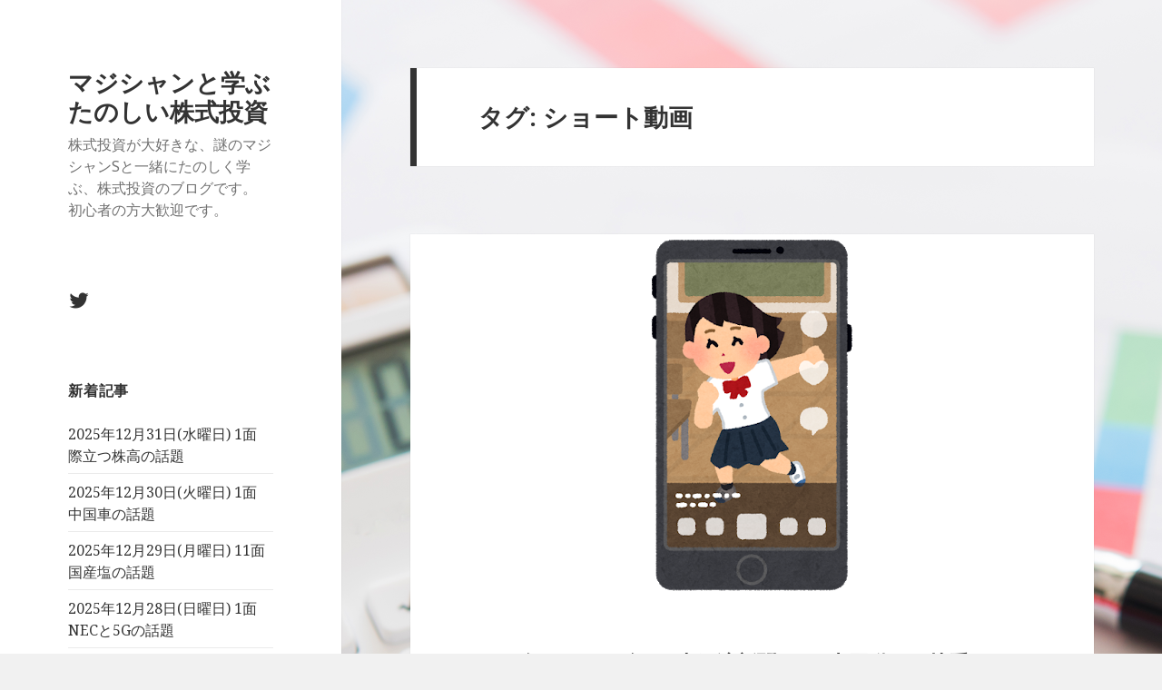

--- FILE ---
content_type: text/html; charset=UTF-8
request_url: http://stock.watson.jp/archives/tag/%E3%82%B7%E3%83%A7%E3%83%BC%E3%83%88%E5%8B%95%E7%94%BB
body_size: 12187
content:
<!DOCTYPE html>
<html lang="ja" class="no-js">
<head>
	<meta charset="UTF-8">
	<meta name="viewport" content="width=device-width">
	<link rel="profile" href="http://gmpg.org/xfn/11">
	<link rel="pingback" href="http://stock.watson.jp/xmlrpc.php">
	<!--[if lt IE 9]>
	<script src="http://stock.watson.jp/wp-content/themes/twentyfifteen/js/html5.js"></script>
	<![endif]-->
	<script>(function(html){html.className = html.className.replace(/\bno-js\b/,'js')})(document.documentElement);</script>
<title>ショート動画 &#8211; マジシャンと学ぶ たのしい株式投資</title>
<link rel='dns-prefetch' href='//fonts.googleapis.com' />
<link rel='dns-prefetch' href='//s.w.org' />
<link href='https://fonts.gstatic.com' crossorigin rel='preconnect' />
<link rel="alternate" type="application/rss+xml" title="マジシャンと学ぶ たのしい株式投資 &raquo; フィード" href="http://stock.watson.jp/feed" />
<link rel="alternate" type="application/rss+xml" title="マジシャンと学ぶ たのしい株式投資 &raquo; コメントフィード" href="http://stock.watson.jp/comments/feed" />
<link rel="alternate" type="application/rss+xml" title="マジシャンと学ぶ たのしい株式投資 &raquo; ショート動画 タグのフィード" href="http://stock.watson.jp/archives/tag/%e3%82%b7%e3%83%a7%e3%83%bc%e3%83%88%e5%8b%95%e7%94%bb/feed" />
		<script type="text/javascript">
			window._wpemojiSettings = {"baseUrl":"https:\/\/s.w.org\/images\/core\/emoji\/12.0.0-1\/72x72\/","ext":".png","svgUrl":"https:\/\/s.w.org\/images\/core\/emoji\/12.0.0-1\/svg\/","svgExt":".svg","source":{"concatemoji":"http:\/\/stock.watson.jp\/wp-includes\/js\/wp-emoji-release.min.js?ver=5.3.20"}};
			!function(e,a,t){var n,r,o,i=a.createElement("canvas"),p=i.getContext&&i.getContext("2d");function s(e,t){var a=String.fromCharCode;p.clearRect(0,0,i.width,i.height),p.fillText(a.apply(this,e),0,0);e=i.toDataURL();return p.clearRect(0,0,i.width,i.height),p.fillText(a.apply(this,t),0,0),e===i.toDataURL()}function c(e){var t=a.createElement("script");t.src=e,t.defer=t.type="text/javascript",a.getElementsByTagName("head")[0].appendChild(t)}for(o=Array("flag","emoji"),t.supports={everything:!0,everythingExceptFlag:!0},r=0;r<o.length;r++)t.supports[o[r]]=function(e){if(!p||!p.fillText)return!1;switch(p.textBaseline="top",p.font="600 32px Arial",e){case"flag":return s([127987,65039,8205,9895,65039],[127987,65039,8203,9895,65039])?!1:!s([55356,56826,55356,56819],[55356,56826,8203,55356,56819])&&!s([55356,57332,56128,56423,56128,56418,56128,56421,56128,56430,56128,56423,56128,56447],[55356,57332,8203,56128,56423,8203,56128,56418,8203,56128,56421,8203,56128,56430,8203,56128,56423,8203,56128,56447]);case"emoji":return!s([55357,56424,55356,57342,8205,55358,56605,8205,55357,56424,55356,57340],[55357,56424,55356,57342,8203,55358,56605,8203,55357,56424,55356,57340])}return!1}(o[r]),t.supports.everything=t.supports.everything&&t.supports[o[r]],"flag"!==o[r]&&(t.supports.everythingExceptFlag=t.supports.everythingExceptFlag&&t.supports[o[r]]);t.supports.everythingExceptFlag=t.supports.everythingExceptFlag&&!t.supports.flag,t.DOMReady=!1,t.readyCallback=function(){t.DOMReady=!0},t.supports.everything||(n=function(){t.readyCallback()},a.addEventListener?(a.addEventListener("DOMContentLoaded",n,!1),e.addEventListener("load",n,!1)):(e.attachEvent("onload",n),a.attachEvent("onreadystatechange",function(){"complete"===a.readyState&&t.readyCallback()})),(n=t.source||{}).concatemoji?c(n.concatemoji):n.wpemoji&&n.twemoji&&(c(n.twemoji),c(n.wpemoji)))}(window,document,window._wpemojiSettings);
		</script>
		<style type="text/css">
img.wp-smiley,
img.emoji {
	display: inline !important;
	border: none !important;
	box-shadow: none !important;
	height: 1em !important;
	width: 1em !important;
	margin: 0 .07em !important;
	vertical-align: -0.1em !important;
	background: none !important;
	padding: 0 !important;
}
</style>
	<link rel='stylesheet' id='ctf_styles-css'  href='http://stock.watson.jp/wp-content/plugins/custom-twitter-feeds/css/ctf-styles.min.css?ver=1.4.1' type='text/css' media='all' />
<link rel='stylesheet' id='twentyfifteen-fonts-css'  href='https://fonts.googleapis.com/css?family=Noto+Sans%3A400italic%2C700italic%2C400%2C700%7CNoto+Serif%3A400italic%2C700italic%2C400%2C700%7CInconsolata%3A400%2C700&#038;subset=latin%2Clatin-ext' type='text/css' media='all' />
<link rel='stylesheet' id='genericons-css'  href='http://stock.watson.jp/wp-content/themes/twentyfifteen/genericons/genericons.css?ver=3.2' type='text/css' media='all' />
<link rel='stylesheet' id='twentyfifteen-style-css'  href='http://stock.watson.jp/wp-content/themes/twentyfifteen/style.css?ver=5.3.20' type='text/css' media='all' />
<!--[if lt IE 9]>
<link rel='stylesheet' id='twentyfifteen-ie-css'  href='http://stock.watson.jp/wp-content/themes/twentyfifteen/css/ie.css?ver=20141010' type='text/css' media='all' />
<![endif]-->
<!--[if lt IE 8]>
<link rel='stylesheet' id='twentyfifteen-ie7-css'  href='http://stock.watson.jp/wp-content/themes/twentyfifteen/css/ie7.css?ver=20141010' type='text/css' media='all' />
<![endif]-->
<link rel='stylesheet' id='addtoany-css'  href='http://stock.watson.jp/wp-content/plugins/add-to-any/addtoany.min.css?ver=1.15' type='text/css' media='all' />
<script type='text/javascript' src='http://stock.watson.jp/wp-includes/js/jquery/jquery.js?ver=1.12.4-wp'></script>
<script type='text/javascript' src='http://stock.watson.jp/wp-includes/js/jquery/jquery-migrate.min.js?ver=1.4.1'></script>
<script type='text/javascript' src='http://stock.watson.jp/wp-content/plugins/add-to-any/addtoany.min.js?ver=1.1'></script>
<link rel='https://api.w.org/' href='http://stock.watson.jp/wp-json/' />
<link rel="EditURI" type="application/rsd+xml" title="RSD" href="http://stock.watson.jp/xmlrpc.php?rsd" />
<link rel="wlwmanifest" type="application/wlwmanifest+xml" href="http://stock.watson.jp/wp-includes/wlwmanifest.xml" /> 
<meta name="generator" content="WordPress 5.3.20" />

<script data-cfasync="false">
window.a2a_config=window.a2a_config||{};a2a_config.callbacks=[];a2a_config.overlays=[];a2a_config.templates={};a2a_localize = {
	Share: "共有",
	Save: "ブックマーク",
	Subscribe: "購読",
	Email: "メール",
	Bookmark: "ブックマーク",
	ShowAll: "すべて表示する",
	ShowLess: "小さく表示する",
	FindServices: "サービスを探す",
	FindAnyServiceToAddTo: "追加するサービスを今すぐ探す",
	PoweredBy: "Powered by",
	ShareViaEmail: "メールでシェアする",
	SubscribeViaEmail: "メールで購読する",
	BookmarkInYourBrowser: "ブラウザにブックマーク",
	BookmarkInstructions: "このページをブックマークするには、 Ctrl+D または \u2318+D を押下。",
	AddToYourFavorites: "お気に入りに追加",
	SendFromWebOrProgram: "任意のメールアドレスまたはメールプログラムから送信",
	EmailProgram: "メールプログラム",
	More: "詳細&#8230;",
	ThanksForSharing: "Thanks for sharing!",
	ThanksForFollowing: "Thanks for following!"
};

(function(d,s,a,b){a=d.createElement(s);b=d.getElementsByTagName(s)[0];a.async=1;a.src="https://static.addtoany.com/menu/page.js";b.parentNode.insertBefore(a,b);})(document,"script");
</script>
<style type="text/css" id="custom-background-css">
body.custom-background { background-image: url("http://stock.watson.jp/wp-content/uploads/2018/11/calc.png"); background-position: left top; background-size: auto; background-repeat: repeat; background-attachment: fixed; }
</style>
	<link rel="icon" href="http://stock.watson.jp/wp-content/uploads/2018/11/magician300-150x150.png" sizes="32x32" />
<link rel="icon" href="http://stock.watson.jp/wp-content/uploads/2018/11/magician300-300x300.png" sizes="192x192" />
<link rel="apple-touch-icon-precomposed" href="http://stock.watson.jp/wp-content/uploads/2018/11/magician300-300x300.png" />
<meta name="msapplication-TileImage" content="http://stock.watson.jp/wp-content/uploads/2018/11/magician300-300x300.png" />
</head>

<body class="archive tag tag-3051 custom-background">
<div id="page" class="hfeed site">
	<a class="skip-link screen-reader-text" href="#content">コンテンツへスキップ</a>

	<div id="sidebar" class="sidebar">
		<header id="masthead" class="site-header" role="banner">
			<div class="site-branding">
										<p class="site-title"><a href="http://stock.watson.jp/" rel="home">マジシャンと学ぶ たのしい株式投資</a></p>
											<p class="site-description">株式投資が大好きな、謎のマジシャンSと一緒にたのしく学ぶ、株式投資のブログです。  初心者の方大歓迎です。</p>
									<button class="secondary-toggle">﻿メニューとウィジェット</button>
			</div><!-- .site-branding -->
		</header><!-- .site-header -->

			<div id="secondary" class="secondary">

		
					<nav id="social-navigation" class="social-navigation" role="navigation">
				<div class="menu-%ef%bb%bf%e3%82%bd%e3%83%bc%e3%82%b7%e3%83%a3%e3%83%ab%e3%83%aa%e3%83%b3%e3%82%af%e3%83%a1%e3%83%8b%e3%83%a5%e3%83%bc-container"><ul id="menu-%ef%bb%bf%e3%82%bd%e3%83%bc%e3%82%b7%e3%83%a3%e3%83%ab%e3%83%aa%e3%83%b3%e3%82%af%e3%83%a1%e3%83%8b%e3%83%a5%e3%83%bc" class="menu"><li id="menu-item-43" class="menu-item menu-item-type-custom menu-item-object-custom menu-item-43"><a href="https://twitter.com/NazonoMagician"><span class="screen-reader-text">Twitter</span></a></li>
</ul></div>			</nav><!-- .social-navigation -->
		
					<div id="widget-area" class="widget-area" role="complementary">
						<aside id="recent-posts-4" class="widget widget_recent_entries">		<h2 class="widget-title">新着記事</h2>		<ul>
											<li>
					<a href="http://stock.watson.jp/archives/13057">2025年12月31日(水曜日) 1面 際立つ株高の話題</a>
									</li>
											<li>
					<a href="http://stock.watson.jp/archives/13054">2025年12月30日(火曜日) 1面 中国車の話題</a>
									</li>
											<li>
					<a href="http://stock.watson.jp/archives/13051">2025年12月29日(月曜日) 11面 国産塩の話題</a>
									</li>
											<li>
					<a href="http://stock.watson.jp/archives/13048">2025年12月28日(日曜日) 1面 NECと5Gの話題</a>
									</li>
											<li>
					<a href="http://stock.watson.jp/archives/13045">2025年12月27日(土曜日) 1面 予算の話題</a>
									</li>
					</ul>
		</aside><aside id="archives-4" class="widget widget_archive"><h2 class="widget-title">アーカイブ</h2>		<label class="screen-reader-text" for="archives-dropdown-4">アーカイブ</label>
		<select id="archives-dropdown-4" name="archive-dropdown">
			
			<option value="">月を選択</option>
				<option value='http://stock.watson.jp/archives/date/2026/01'> 2026年1月 &nbsp;(31)</option>
	<option value='http://stock.watson.jp/archives/date/2025/12'> 2025年12月 &nbsp;(10)</option>
	<option value='http://stock.watson.jp/archives/date/2025/11'> 2025年11月 &nbsp;(20)</option>
	<option value='http://stock.watson.jp/archives/date/2025/10'> 2025年10月 &nbsp;(33)</option>
	<option value='http://stock.watson.jp/archives/date/2025/09'> 2025年9月 &nbsp;(30)</option>
	<option value='http://stock.watson.jp/archives/date/2025/08'> 2025年8月 &nbsp;(48)</option>
	<option value='http://stock.watson.jp/archives/date/2025/07'> 2025年7月 &nbsp;(28)</option>
	<option value='http://stock.watson.jp/archives/date/2025/06'> 2025年6月 &nbsp;(14)</option>
	<option value='http://stock.watson.jp/archives/date/2025/05'> 2025年5月 &nbsp;(31)</option>
	<option value='http://stock.watson.jp/archives/date/2025/04'> 2025年4月 &nbsp;(30)</option>
	<option value='http://stock.watson.jp/archives/date/2025/03'> 2025年3月 &nbsp;(31)</option>
	<option value='http://stock.watson.jp/archives/date/2025/02'> 2025年2月 &nbsp;(28)</option>
	<option value='http://stock.watson.jp/archives/date/2025/01'> 2025年1月 &nbsp;(31)</option>
	<option value='http://stock.watson.jp/archives/date/2024/12'> 2024年12月 &nbsp;(31)</option>
	<option value='http://stock.watson.jp/archives/date/2024/11'> 2024年11月 &nbsp;(30)</option>
	<option value='http://stock.watson.jp/archives/date/2024/10'> 2024年10月 &nbsp;(31)</option>
	<option value='http://stock.watson.jp/archives/date/2024/09'> 2024年9月 &nbsp;(33)</option>
	<option value='http://stock.watson.jp/archives/date/2024/08'> 2024年8月 &nbsp;(29)</option>
	<option value='http://stock.watson.jp/archives/date/2024/07'> 2024年7月 &nbsp;(30)</option>
	<option value='http://stock.watson.jp/archives/date/2024/06'> 2024年6月 &nbsp;(30)</option>
	<option value='http://stock.watson.jp/archives/date/2024/05'> 2024年5月 &nbsp;(31)</option>
	<option value='http://stock.watson.jp/archives/date/2024/04'> 2024年4月 &nbsp;(34)</option>
	<option value='http://stock.watson.jp/archives/date/2024/03'> 2024年3月 &nbsp;(27)</option>
	<option value='http://stock.watson.jp/archives/date/2024/02'> 2024年2月 &nbsp;(30)</option>
	<option value='http://stock.watson.jp/archives/date/2024/01'> 2024年1月 &nbsp;(30)</option>
	<option value='http://stock.watson.jp/archives/date/2023/12'> 2023年12月 &nbsp;(31)</option>
	<option value='http://stock.watson.jp/archives/date/2023/11'> 2023年11月 &nbsp;(30)</option>
	<option value='http://stock.watson.jp/archives/date/2023/10'> 2023年10月 &nbsp;(32)</option>
	<option value='http://stock.watson.jp/archives/date/2023/09'> 2023年9月 &nbsp;(29)</option>
	<option value='http://stock.watson.jp/archives/date/2023/08'> 2023年8月 &nbsp;(32)</option>
	<option value='http://stock.watson.jp/archives/date/2023/07'> 2023年7月 &nbsp;(30)</option>
	<option value='http://stock.watson.jp/archives/date/2023/06'> 2023年6月 &nbsp;(31)</option>
	<option value='http://stock.watson.jp/archives/date/2023/05'> 2023年5月 &nbsp;(30)</option>
	<option value='http://stock.watson.jp/archives/date/2023/04'> 2023年4月 &nbsp;(32)</option>
	<option value='http://stock.watson.jp/archives/date/2023/03'> 2023年3月 &nbsp;(30)</option>
	<option value='http://stock.watson.jp/archives/date/2023/02'> 2023年2月 &nbsp;(28)</option>
	<option value='http://stock.watson.jp/archives/date/2023/01'> 2023年1月 &nbsp;(30)</option>
	<option value='http://stock.watson.jp/archives/date/2022/12'> 2022年12月 &nbsp;(31)</option>
	<option value='http://stock.watson.jp/archives/date/2022/11'> 2022年11月 &nbsp;(30)</option>
	<option value='http://stock.watson.jp/archives/date/2022/10'> 2022年10月 &nbsp;(32)</option>
	<option value='http://stock.watson.jp/archives/date/2022/09'> 2022年9月 &nbsp;(29)</option>
	<option value='http://stock.watson.jp/archives/date/2022/08'> 2022年8月 &nbsp;(31)</option>
	<option value='http://stock.watson.jp/archives/date/2022/07'> 2022年7月 &nbsp;(34)</option>
	<option value='http://stock.watson.jp/archives/date/2022/06'> 2022年6月 &nbsp;(28)</option>
	<option value='http://stock.watson.jp/archives/date/2022/05'> 2022年5月 &nbsp;(30)</option>
	<option value='http://stock.watson.jp/archives/date/2022/04'> 2022年4月 &nbsp;(31)</option>
	<option value='http://stock.watson.jp/archives/date/2022/03'> 2022年3月 &nbsp;(32)</option>
	<option value='http://stock.watson.jp/archives/date/2022/02'> 2022年2月 &nbsp;(27)</option>
	<option value='http://stock.watson.jp/archives/date/2022/01'> 2022年1月 &nbsp;(30)</option>
	<option value='http://stock.watson.jp/archives/date/2021/12'> 2021年12月 &nbsp;(32)</option>
	<option value='http://stock.watson.jp/archives/date/2021/11'> 2021年11月 &nbsp;(29)</option>
	<option value='http://stock.watson.jp/archives/date/2021/10'> 2021年10月 &nbsp;(33)</option>
	<option value='http://stock.watson.jp/archives/date/2021/09'> 2021年9月 &nbsp;(30)</option>
	<option value='http://stock.watson.jp/archives/date/2021/08'> 2021年8月 &nbsp;(30)</option>
	<option value='http://stock.watson.jp/archives/date/2021/07'> 2021年7月 &nbsp;(31)</option>
	<option value='http://stock.watson.jp/archives/date/2021/06'> 2021年6月 &nbsp;(31)</option>
	<option value='http://stock.watson.jp/archives/date/2021/05'> 2021年5月 &nbsp;(30)</option>
	<option value='http://stock.watson.jp/archives/date/2021/04'> 2021年4月 &nbsp;(30)</option>
	<option value='http://stock.watson.jp/archives/date/2021/03'> 2021年3月 &nbsp;(31)</option>
	<option value='http://stock.watson.jp/archives/date/2021/02'> 2021年2月 &nbsp;(28)</option>
	<option value='http://stock.watson.jp/archives/date/2021/01'> 2021年1月 &nbsp;(31)</option>
	<option value='http://stock.watson.jp/archives/date/2020/12'> 2020年12月 &nbsp;(31)</option>
	<option value='http://stock.watson.jp/archives/date/2020/11'> 2020年11月 &nbsp;(30)</option>
	<option value='http://stock.watson.jp/archives/date/2020/10'> 2020年10月 &nbsp;(32)</option>
	<option value='http://stock.watson.jp/archives/date/2020/09'> 2020年9月 &nbsp;(29)</option>
	<option value='http://stock.watson.jp/archives/date/2020/08'> 2020年8月 &nbsp;(31)</option>
	<option value='http://stock.watson.jp/archives/date/2020/07'> 2020年7月 &nbsp;(31)</option>
	<option value='http://stock.watson.jp/archives/date/2020/06'> 2020年6月 &nbsp;(31)</option>
	<option value='http://stock.watson.jp/archives/date/2020/05'> 2020年5月 &nbsp;(34)</option>
	<option value='http://stock.watson.jp/archives/date/2020/04'> 2020年4月 &nbsp;(29)</option>
	<option value='http://stock.watson.jp/archives/date/2020/03'> 2020年3月 &nbsp;(31)</option>
	<option value='http://stock.watson.jp/archives/date/2020/02'> 2020年2月 &nbsp;(30)</option>
	<option value='http://stock.watson.jp/archives/date/2020/01'> 2020年1月 &nbsp;(30)</option>
	<option value='http://stock.watson.jp/archives/date/2019/12'> 2019年12月 &nbsp;(37)</option>
	<option value='http://stock.watson.jp/archives/date/2019/11'> 2019年11月 &nbsp;(39)</option>
	<option value='http://stock.watson.jp/archives/date/2019/10'> 2019年10月 &nbsp;(42)</option>
	<option value='http://stock.watson.jp/archives/date/2019/09'> 2019年9月 &nbsp;(35)</option>
	<option value='http://stock.watson.jp/archives/date/2019/08'> 2019年8月 &nbsp;(38)</option>
	<option value='http://stock.watson.jp/archives/date/2019/07'> 2019年7月 &nbsp;(38)</option>
	<option value='http://stock.watson.jp/archives/date/2019/06'> 2019年6月 &nbsp;(36)</option>
	<option value='http://stock.watson.jp/archives/date/2019/05'> 2019年5月 &nbsp;(34)</option>
	<option value='http://stock.watson.jp/archives/date/2019/04'> 2019年4月 &nbsp;(32)</option>
	<option value='http://stock.watson.jp/archives/date/2019/03'> 2019年3月 &nbsp;(32)</option>
	<option value='http://stock.watson.jp/archives/date/2019/02'> 2019年2月 &nbsp;(29)</option>
	<option value='http://stock.watson.jp/archives/date/2019/01'> 2019年1月 &nbsp;(58)</option>
	<option value='http://stock.watson.jp/archives/date/2018/12'> 2018年12月 &nbsp;(50)</option>
	<option value='http://stock.watson.jp/archives/date/2018/11'> 2018年11月 &nbsp;(38)</option>
	<option value='http://stock.watson.jp/archives/date/2018/10'> 2018年10月 &nbsp;(13)</option>

		</select>

<script type="text/javascript">
/* <![CDATA[ */
(function() {
	var dropdown = document.getElementById( "archives-dropdown-4" );
	function onSelectChange() {
		if ( dropdown.options[ dropdown.selectedIndex ].value !== '' ) {
			document.location.href = this.options[ this.selectedIndex ].value;
		}
	}
	dropdown.onchange = onSelectChange;
})();
/* ]]> */
</script>

		</aside><aside id="categories-4" class="widget widget_categories"><h2 class="widget-title">カテゴリー</h2>		<ul>
				<li class="cat-item cat-item-2111"><a href="http://stock.watson.jp/archives/category/twitter%e5%8b%95%e7%94%bb%e5%86%8d%e9%8c%b2">Twitter動画再録</a>
</li>
	<li class="cat-item cat-item-222"><a href="http://stock.watson.jp/archives/category/fun">お遊び</a>
</li>
	<li class="cat-item cat-item-480"><a href="http://stock.watson.jp/archives/category/assistants-voice">アシスタントの独り言</a>
</li>
	<li class="cat-item cat-item-9"><a href="http://stock.watson.jp/archives/category/column">コラム</a>
</li>
	<li class="cat-item cat-item-1"><a href="http://stock.watson.jp/archives/category/profile">プロフィール</a>
</li>
	<li class="cat-item cat-item-173"><a href="http://stock.watson.jp/archives/category/magic-and-investment">マジックと投資</a>
</li>
	<li class="cat-item cat-item-8"><a href="http://stock.watson.jp/archives/category/for-beginners">初心者向け 投資の基本</a>
</li>
	<li class="cat-item cat-item-389"><a href="http://stock.watson.jp/archives/category/evening-edition-girls-sensitive-antenna">夕刊ガールの有感アンテナ</a>
</li>
	<li class="cat-item cat-item-47"><a href="http://stock.watson.jp/archives/category/nikkei-evening">日経新聞夕刊ガール</a>
</li>
	<li class="cat-item cat-item-13"><a href="http://stock.watson.jp/archives/category/nikkei">日経新聞解説</a>
</li>
	<li class="cat-item cat-item-583"><a href="http://stock.watson.jp/archives/category/mainichi">毎日新聞解説</a>
</li>
	<li class="cat-item cat-item-578"><a href="http://stock.watson.jp/archives/category/sankei">産経新聞解説</a>
</li>
	<li class="cat-item cat-item-15"><a href="http://stock.watson.jp/archives/category/maxim">相場格言</a>
</li>
	<li class="cat-item cat-item-144"><a href="http://stock.watson.jp/archives/category/company-name">社名の由来</a>
</li>
	<li class="cat-item cat-item-423"><a href="http://stock.watson.jp/archives/category/yomiuri">読売新聞解説</a>
</li>
		</ul>
			</aside><aside id="tag_cloud-3" class="widget widget_tag_cloud"><h2 class="widget-title">タグ</h2><div class="tagcloud"><ul class='wp-tag-cloud' role='list'>
	<li><a href="http://stock.watson.jp/archives/tag/5g" class="tag-cloud-link tag-link-28 tag-link-position-1" style="font-size: 10.763157894737pt;" aria-label="5G (46個の項目)">5G</a></li>
	<li><a href="http://stock.watson.jp/archives/tag/ai" class="tag-cloud-link tag-link-17 tag-link-position-2" style="font-size: 21.815789473684pt;" aria-label="AI (185個の項目)">AI</a></li>
	<li><a href="http://stock.watson.jp/archives/tag/covid-19" class="tag-cloud-link tag-link-1905 tag-link-position-3" style="font-size: 20.157894736842pt;" aria-label="COVID-19 (151個の項目)">COVID-19</a></li>
	<li><a href="http://stock.watson.jp/archives/tag/dx" class="tag-cloud-link tag-link-2169 tag-link-position-4" style="font-size: 15.736842105263pt;" aria-label="DX (86個の項目)">DX</a></li>
	<li><a href="http://stock.watson.jp/archives/tag/ev" class="tag-cloud-link tag-link-136 tag-link-position-5" style="font-size: 19.973684210526pt;" aria-label="EV (146個の項目)">EV</a></li>
	<li><a href="http://stock.watson.jp/archives/tag/frb" class="tag-cloud-link tag-link-1190 tag-link-position-6" style="font-size: 14.263157894737pt;" aria-label="FRB (71個の項目)">FRB</a></li>
	<li><a href="http://stock.watson.jp/archives/tag/gdp" class="tag-cloud-link tag-link-49 tag-link-position-7" style="font-size: 8.3684210526316pt;" aria-label="GDP (34個の項目)">GDP</a></li>
	<li><a href="http://stock.watson.jp/archives/tag/iot" class="tag-cloud-link tag-link-29 tag-link-position-8" style="font-size: 8.7368421052632pt;" aria-label="IoT (35個の項目)">IoT</a></li>
	<li><a href="http://stock.watson.jp/archives/tag/ma" class="tag-cloud-link tag-link-73 tag-link-position-9" style="font-size: 11.131578947368pt;" aria-label="M&amp;A (48個の項目)">M&amp;A</a></li>
	<li><a href="http://stock.watson.jp/archives/tag/sdgs" class="tag-cloud-link tag-link-66 tag-link-position-10" style="font-size: 9.1052631578947pt;" aria-label="SDGs (37個の項目)">SDGs</a></li>
	<li><a href="http://stock.watson.jp/archives/tag/tob" class="tag-cloud-link tag-link-1580 tag-link-position-11" style="font-size: 9.2894736842105pt;" aria-label="TOB (38個の項目)">TOB</a></li>
	<li><a href="http://stock.watson.jp/archives/tag/tsmc" class="tag-cloud-link tag-link-2726 tag-link-position-12" style="font-size: 8.3684210526316pt;" aria-label="TSMC (34個の項目)">TSMC</a></li>
	<li><a href="http://stock.watson.jp/archives/tag/%e3%82%a2%e3%83%83%e3%83%97%e3%83%ab" class="tag-cloud-link tag-link-241 tag-link-position-13" style="font-size: 8.7368421052632pt;" aria-label="アップル (35個の項目)">アップル</a></li>
	<li><a href="http://stock.watson.jp/archives/tag/%e3%82%a4%e3%83%b3%e3%83%90%e3%82%a6%e3%83%b3%e3%83%89" class="tag-cloud-link tag-link-42 tag-link-position-14" style="font-size: 10.763157894737pt;" aria-label="インバウンド (46個の項目)">インバウンド</a></li>
	<li><a href="http://stock.watson.jp/archives/tag/%e3%82%a4%e3%83%b3%e3%83%95%e3%83%ac" class="tag-cloud-link tag-link-1288 tag-link-position-15" style="font-size: 14.078947368421pt;" aria-label="インフレ (70個の項目)">インフレ</a></li>
	<li><a href="http://stock.watson.jp/archives/tag/%e3%82%a6%e3%82%af%e3%83%a9%e3%82%a4%e3%83%8a%e4%be%b5%e6%94%bb" class="tag-cloud-link tag-link-3801 tag-link-position-16" style="font-size: 10.763157894737pt;" aria-label="ウクライナ侵攻 (46個の項目)">ウクライナ侵攻</a></li>
	<li><a href="http://stock.watson.jp/archives/tag/%e3%82%ab%e3%83%bc%e3%83%9c%e3%83%b3%e3%83%8b%e3%83%a5%e3%83%bc%e3%83%88%e3%83%a9%e3%83%ab" class="tag-cloud-link tag-link-2450 tag-link-position-17" style="font-size: 11.684210526316pt;" aria-label="カーボンニュートラル (52個の項目)">カーボンニュートラル</a></li>
	<li><a href="http://stock.watson.jp/archives/tag/%e3%82%b5%e3%83%97%e3%83%a9%e3%82%a4%e3%83%81%e3%82%a7%e3%83%bc%e3%83%b3" class="tag-cloud-link tag-link-1052 tag-link-position-18" style="font-size: 11.315789473684pt;" aria-label="サプライチェーン (49個の項目)">サプライチェーン</a></li>
	<li><a href="http://stock.watson.jp/archives/tag/%e3%82%b9%e3%83%9e%e3%83%bc%e3%83%88%e3%83%95%e3%82%a9%e3%83%b3" class="tag-cloud-link tag-link-6 tag-link-position-19" style="font-size: 14.815789473684pt;" aria-label="スマートフォン (76個の項目)">スマートフォン</a></li>
	<li><a href="http://stock.watson.jp/archives/tag/%e3%83%86%e3%83%ac%e3%83%af%e3%83%bc%e3%82%af" class="tag-cloud-link tag-link-1950 tag-link-position-20" style="font-size: 8.9210526315789pt;" aria-label="テレワーク (36個の項目)">テレワーク</a></li>
	<li><a href="http://stock.watson.jp/archives/tag/%e3%83%87%e3%82%b8%e3%82%bf%e3%83%ab%e3%83%88%e3%83%a9%e3%83%b3%e3%82%b9%e3%83%95%e3%82%a9%e3%83%bc%e3%83%a1%e3%83%bc%e3%82%b7%e3%83%a7%e3%83%b3" class="tag-cloud-link tag-link-2170 tag-link-position-21" style="font-size: 11.315789473684pt;" aria-label="デジタルトランスフォーメーション (49個の項目)">デジタルトランスフォーメーション</a></li>
	<li><a href="http://stock.watson.jp/archives/tag/%e3%83%87%e3%82%b8%e3%82%bf%e3%83%ab%e5%8c%96" class="tag-cloud-link tag-link-663 tag-link-position-22" style="font-size: 8.3684210526316pt;" aria-label="デジタル化 (34個の項目)">デジタル化</a></li>
	<li><a href="http://stock.watson.jp/archives/tag/%e3%83%87%e3%83%bc%e3%82%bf%e3%82%bb%e3%83%b3%e3%82%bf%e3%83%bc" class="tag-cloud-link tag-link-220 tag-link-position-23" style="font-size: 8.1842105263158pt;" aria-label="データセンター (33個の項目)">データセンター</a></li>
	<li><a href="http://stock.watson.jp/archives/tag/%e3%83%88%e3%83%a8%e3%82%bf%e8%87%aa%e5%8b%95%e8%bb%8a" class="tag-cloud-link tag-link-995 tag-link-position-24" style="font-size: 9.4736842105263pt;" aria-label="トヨタ自動車 (39個の項目)">トヨタ自動車</a></li>
	<li><a href="http://stock.watson.jp/archives/tag/%e4%b8%ad%e5%9b%bd" class="tag-cloud-link tag-link-34 tag-link-position-25" style="font-size: 13.342105263158pt;" aria-label="中国 (63個の項目)">中国</a></li>
	<li><a href="http://stock.watson.jp/archives/tag/%e4%ba%ba%e5%b7%a5%e7%9f%a5%e8%83%bd" class="tag-cloud-link tag-link-128 tag-link-position-26" style="font-size: 22pt;" aria-label="人工知能 (191個の項目)">人工知能</a></li>
	<li><a href="http://stock.watson.jp/archives/tag/%e4%ba%ba%e6%89%8b%e4%b8%8d%e8%b6%b3" class="tag-cloud-link tag-link-351 tag-link-position-27" style="font-size: 10.763157894737pt;" aria-label="人手不足 (46個の項目)">人手不足</a></li>
	<li><a href="http://stock.watson.jp/archives/tag/%e5%86%86%e5%ae%89" class="tag-cloud-link tag-link-2721 tag-link-position-28" style="font-size: 12.605263157895pt;" aria-label="円安 (58個の項目)">円安</a></li>
	<li><a href="http://stock.watson.jp/archives/tag/%e5%88%a9%e4%b8%8a%e3%81%92" class="tag-cloud-link tag-link-3084 tag-link-position-29" style="font-size: 11.131578947368pt;" aria-label="利上げ (48個の項目)">利上げ</a></li>
	<li><a href="http://stock.watson.jp/archives/tag/%e5%8d%8a%e5%b0%8e%e4%bd%93" class="tag-cloud-link tag-link-291 tag-link-position-30" style="font-size: 20.710526315789pt;" aria-label="半導体 (162個の項目)">半導体</a></li>
	<li><a href="http://stock.watson.jp/archives/tag/%e5%9b%bd%e7%ad%96" class="tag-cloud-link tag-link-1530 tag-link-position-31" style="font-size: 13.157894736842pt;" aria-label="国策 (62個の項目)">国策</a></li>
	<li><a href="http://stock.watson.jp/archives/tag/%e6%96%b0%e5%9e%8b%e3%82%b3%e3%83%ad%e3%83%8a%e3%82%a6%e3%82%a4%e3%83%ab%e3%82%b9" class="tag-cloud-link tag-link-1989 tag-link-position-32" style="font-size: 20.526315789474pt;" aria-label="新型コロナウイルス (157個の項目)">新型コロナウイルス</a></li>
	<li><a href="http://stock.watson.jp/archives/tag/%e6%96%b0%e5%9e%8b%e3%82%b3%e3%83%ad%e3%83%8a%e3%82%a6%e3%82%a4%e3%83%ab%e3%82%b9%e7%a6%8d" class="tag-cloud-link tag-link-3570 tag-link-position-33" style="font-size: 9.8421052631579pt;" aria-label="新型コロナウイルス禍 (41個の項目)">新型コロナウイルス禍</a></li>
	<li><a href="http://stock.watson.jp/archives/tag/%e6%96%b0%e5%9e%8b%e8%82%ba%e7%82%8e" class="tag-cloud-link tag-link-1834 tag-link-position-34" style="font-size: 10.394736842105pt;" aria-label="新型肺炎 (44個の項目)">新型肺炎</a></li>
	<li><a href="http://stock.watson.jp/archives/tag/%e6%97%a5%e6%9c%ac%e9%8a%80%e8%a1%8c" class="tag-cloud-link tag-link-1917 tag-link-position-35" style="font-size: 13.157894736842pt;" aria-label="日本銀行 (62個の項目)">日本銀行</a></li>
	<li><a href="http://stock.watson.jp/archives/tag/%e6%97%a5%e7%b5%8c%e5%b9%b3%e5%9d%87%e6%a0%aa%e4%be%a1" class="tag-cloud-link tag-link-205 tag-link-position-36" style="font-size: 8.7368421052632pt;" aria-label="日経平均株価 (35個の項目)">日経平均株価</a></li>
	<li><a href="http://stock.watson.jp/archives/tag/%e6%97%a5%e9%8a%80" class="tag-cloud-link tag-link-32 tag-link-position-37" style="font-size: 11.315789473684pt;" aria-label="日銀 (49個の項目)">日銀</a></li>
	<li><a href="http://stock.watson.jp/archives/tag/%e7%94%9f%e6%88%90ai" class="tag-cloud-link tag-link-4935 tag-link-position-38" style="font-size: 13.342105263158pt;" aria-label="生成AI (63個の項目)">生成AI</a></li>
	<li><a href="http://stock.watson.jp/archives/tag/%e7%b1%b3%e9%80%a3%e9%82%a6%e6%ba%96%e5%82%99%e7%90%86%e4%ba%8b%e4%bc%9a" class="tag-cloud-link tag-link-3340 tag-link-position-39" style="font-size: 9.2894736842105pt;" aria-label="米連邦準備理事会 (38個の項目)">米連邦準備理事会</a></li>
	<li><a href="http://stock.watson.jp/archives/tag/%e8%84%b1%e7%82%ad%e7%b4%a0" class="tag-cloud-link tag-link-1391 tag-link-position-40" style="font-size: 17.763157894737pt;" aria-label="脱炭素 (110個の項目)">脱炭素</a></li>
	<li><a href="http://stock.watson.jp/archives/tag/%e8%87%aa%e5%8b%95%e8%bb%8a" class="tag-cloud-link tag-link-45 tag-link-position-41" style="font-size: 9.1052631578947pt;" aria-label="自動車 (37個の項目)">自動車</a></li>
	<li><a href="http://stock.watson.jp/archives/tag/%e8%87%aa%e5%8b%95%e9%81%8b%e8%bb%a2" class="tag-cloud-link tag-link-43 tag-link-position-42" style="font-size: 12.421052631579pt;" aria-label="自動運転 (57個の項目)">自動運転</a></li>
	<li><a href="http://stock.watson.jp/archives/tag/%e8%a3%bd%e9%80%a0%e6%a5%ad" class="tag-cloud-link tag-link-523 tag-link-position-43" style="font-size: 8.3684210526316pt;" aria-label="製造業 (34個の項目)">製造業</a></li>
	<li><a href="http://stock.watson.jp/archives/tag/%e8%b2%b7%e5%8f%8e" class="tag-cloud-link tag-link-1692 tag-link-position-44" style="font-size: 8pt;" aria-label="買収 (32個の項目)">買収</a></li>
	<li><a href="http://stock.watson.jp/archives/tag/%e9%9b%bb%e6%b0%97%e8%87%aa%e5%8b%95%e8%bb%8a" class="tag-cloud-link tag-link-137 tag-link-position-45" style="font-size: 17.394736842105pt;" aria-label="電気自動車 (105個の項目)">電気自動車</a></li>
</ul>
</div>
</aside><aside id="search-3" class="widget widget_search"><h2 class="widget-title">検索</h2><form role="search" method="get" class="search-form" action="http://stock.watson.jp/">
				<label>
					<span class="screen-reader-text">検索:</span>
					<input type="search" class="search-field" placeholder="検索&hellip;" value="" name="s" />
				</label>
				<input type="submit" class="search-submit screen-reader-text" value="検索" />
			</form></aside><aside id="meta-3" class="widget widget_meta"><h2 class="widget-title">RSS</h2>			<ul>
						<li><a href="http://stock.watson.jp/login_33607">ログイン</a></li>
			<li><a href="http://stock.watson.jp/feed">投稿フィード</a></li>
			<li><a href="http://stock.watson.jp/comments/feed">コメントフィード</a></li>
			<li><a href="https://ja.wordpress.org/">WordPress.org</a></li>			</ul>
			</aside>			</div><!-- .widget-area -->
		
	</div><!-- .secondary -->

	</div><!-- .sidebar -->

	<div id="content" class="site-content">

	<section id="primary" class="content-area">
		<main id="main" class="site-main" role="main">

		
			<header class="page-header">
				<h1 class="page-title">タグ: ショート動画</h1>			</header><!-- .page-header -->

			
<article id="post-6077" class="post-6077 post type-post status-publish format-audio has-post-thumbnail hentry category-nikkei tag-ipo tag-3057 tag-3051 tag-3053 tag-3056 tag-2230 tag-3054 tag-3052 tag-3055 tag-1686 tag-60 post_format-post-format-audio">
	
	<a class="post-thumbnail" href="http://stock.watson.jp/archives/6077" aria-hidden="true">
		<img width="327" height="400" src="http://stock.watson.jp/wp-content/uploads/2021/06/smartphone_screen_sns_video.png" class="attachment-post-thumbnail size-post-thumbnail wp-post-image" alt="2021年6月18日(金) 日本経済新聞 14面 中国動画の快手、12兆円" srcset="http://stock.watson.jp/wp-content/uploads/2021/06/smartphone_screen_sns_video.png 327w, http://stock.watson.jp/wp-content/uploads/2021/06/smartphone_screen_sns_video-245x300.png 245w" sizes="(max-width: 327px) 100vw, 327px" />	</a>

	
	<header class="entry-header">
		<h2 class="entry-title"><a href="http://stock.watson.jp/archives/6077" rel="bookmark">2021年6月18日(金) 日本経済新聞 14面 中国動画の快手、12兆円</a></h2>	</header><!-- .entry-header -->

	<div class="entry-content">
		<!--[if lt IE 9]><script>document.createElement('audio');</script><![endif]-->
	<div class="wp-playlist wp-audio-playlist wp-playlist-light">
		<div class="wp-playlist-current-item"></div>
		<audio controls="controls" preload="none" width="
				638	"
		></audio>
	<div class="wp-playlist-next"></div>
	<div class="wp-playlist-prev"></div>
	<noscript>
	<ol>
	<li><a href='http://stock.watson.jp/wp-content/uploads/2021/06/542b48386f08887ac6ff2406a6e162a6.m4a'>202106018 日本経済新聞</a></li>	</ol>
	</noscript>
	<script type="application/json" class="wp-playlist-script">{"type":"audio","tracklist":true,"tracknumbers":true,"images":true,"artists":true,"tracks":[{"src":"http:\/\/stock.watson.jp\/wp-content\/uploads\/2021\/06\/542b48386f08887ac6ff2406a6e162a6.m4a","type":"audio\/mpeg","title":"202106018 \u65e5\u672c\u7d4c\u6e08\u65b0\u805e","caption":"","description":"\u201c202106018 \u65e5\u672c\u7d4c\u6e08\u65b0\u805e\u201d\u3002","meta":{"length_formatted":"2:10"},"image":{"src":"http:\/\/stock.watson.jp\/wp-includes\/images\/media\/audio.png","width":48,"height":64},"thumb":{"src":"http:\/\/stock.watson.jp\/wp-includes\/images\/media\/audio.png","width":48,"height":64}}]}</script>
</div>
	
<p>新型コロナウイルス下で世界の新規株式公開（IPO）数が伸びている。直近1年間で新規上場した世界の企業の時価総額を調べたところ、中国ショート動画の快手科技（クアイショウ）が約12兆円と1位だった。コロナで加速したデジタル化の流れは止まらず、上位にはビッグデータ解析など米中テック企業が目立つと日本経済新聞が報じています。</p>
<p><a href="https://www.nikkei.com/article/DGKKZO73004570X10C21A6TB1000/" target="_blank" rel="noopener noreferrer">https://www.nikkei.com/article/DGKKZO73004570X10C21A6TB1000/</a></p>
<div class="addtoany_share_save_container addtoany_content addtoany_content_bottom"><div class="a2a_kit a2a_kit_size_32 addtoany_list" data-a2a-url="http://stock.watson.jp/archives/6077" data-a2a-title="2021年6月18日(金) 日本経済新聞 14面 中国動画の快手、12兆円"><a class="a2a_button_twitter" href="https://www.addtoany.com/add_to/twitter?linkurl=http%3A%2F%2Fstock.watson.jp%2Farchives%2F6077&amp;linkname=2021%E5%B9%B46%E6%9C%8818%E6%97%A5%28%E9%87%91%29%20%E6%97%A5%E6%9C%AC%E7%B5%8C%E6%B8%88%E6%96%B0%E8%81%9E%2014%E9%9D%A2%20%E4%B8%AD%E5%9B%BD%E5%8B%95%E7%94%BB%E3%81%AE%E5%BF%AB%E6%89%8B%E3%80%8112%E5%85%86%E5%86%86" title="Twitter" rel="nofollow noopener" target="_blank"></a><a class="a2a_dd addtoany_share_save addtoany_share" href="https://www.addtoany.com/share"></a></div></div>	</div><!-- .entry-content -->

	
	<footer class="entry-footer">
		<span class="entry-format"><span class="screen-reader-text">フォーマット </span><a href="http://stock.watson.jp/archives/type/audio">音声</a></span><span class="posted-on"><span class="screen-reader-text">投稿日: </span><a href="http://stock.watson.jp/archives/6077" rel="bookmark"><time class="entry-date published" datetime="2021-06-18T23:44:06+09:00">2021年6月18日</time><time class="updated" datetime="2021-06-18T23:44:39+09:00">2021年6月18日</time></a></span><span class="cat-links"><span class="screen-reader-text">カテゴリー </span><a href="http://stock.watson.jp/archives/category/nikkei" rel="category tag">日経新聞解説</a></span><span class="tags-links"><span class="screen-reader-text">タグ </span><a href="http://stock.watson.jp/archives/tag/ipo" rel="tag">IPO</a>, <a href="http://stock.watson.jp/archives/tag/%e3%82%af%e3%82%a2%e3%82%a4%e3%82%b7%e3%83%a7%e3%82%a6" rel="tag">クアイショウ</a>, <a href="http://stock.watson.jp/archives/tag/%e3%82%b7%e3%83%a7%e3%83%bc%e3%83%88%e5%8b%95%e7%94%bb" rel="tag">ショート動画</a>, <a href="http://stock.watson.jp/archives/tag/%e3%83%89%e3%82%a2%e3%83%80%e3%83%83%e3%82%b7%e3%83%a5" rel="tag">ドアダッシュ</a>, <a href="http://stock.watson.jp/archives/tag/%e3%83%89%e3%82%a6%e3%82%a4%e3%83%b3" rel="tag">ドウイン</a>, <a href="http://stock.watson.jp/archives/tag/%e3%83%90%e3%82%a4%e3%83%88%e3%83%80%e3%83%b3%e3%82%b9" rel="tag">バイトダンス</a>, <a href="http://stock.watson.jp/archives/tag/%e5%8c%97%e4%ba%ac%e5%ad%97%e7%af%80%e8%b7%b3%e5%8b%95%e7%a7%91%e6%8a%80" rel="tag">北京字節跳動科技</a>, <a href="http://stock.watson.jp/archives/tag/%e5%bf%ab%e6%89%8b%e7%a7%91%e6%8a%80" rel="tag">快手科技</a>, <a href="http://stock.watson.jp/archives/tag/%e6%8a%96%e9%9f%b3" rel="tag">抖音</a>, <a href="http://stock.watson.jp/archives/tag/%e6%96%b0%e8%a6%8f%e4%b8%8a%e5%a0%b4" rel="tag">新規上場</a>, <a href="http://stock.watson.jp/archives/tag/%e6%99%82%e4%be%a1%e7%b7%8f%e9%a1%8d" rel="tag">時価総額</a></span><span class="comments-link"><a href="http://stock.watson.jp/archives/6077#respond"><span class="screen-reader-text">2021年6月18日(金) 日本経済新聞 14面 中国動画の快手、12兆円 に</span>コメントを残す</a></span>			</footer><!-- .entry-footer -->

</article><!-- #post-## -->

		</main><!-- .site-main -->
	</section><!-- .content-area -->


	</div><!-- .site-content -->

	<footer id="colophon" class="site-footer" role="contentinfo">
		<div class="site-info">
									<a href="https://ja.wordpress.org/" class="imprint">
				Proudly powered by WordPress			</a>
		</div><!-- .site-info -->
	</footer><!-- .site-footer -->

</div><!-- .site -->

<script type="text/html" id="tmpl-wp-playlist-current-item">
	<# if ( data.image ) { #>
	<img src="{{ data.thumb.src }}" alt="" />
	<# } #>
	<div class="wp-playlist-caption">
		<span class="wp-playlist-item-meta wp-playlist-item-title">
		&#8220;{{ data.title }}&#8221;		</span>
		<# if ( data.meta.album ) { #><span class="wp-playlist-item-meta wp-playlist-item-album">{{ data.meta.album }}</span><# } #>
		<# if ( data.meta.artist ) { #><span class="wp-playlist-item-meta wp-playlist-item-artist">{{ data.meta.artist }}</span><# } #>
	</div>
</script>
<script type="text/html" id="tmpl-wp-playlist-item">
	<div class="wp-playlist-item">
		<a class="wp-playlist-caption" href="{{ data.src }}">
			{{ data.index ? ( data.index + '. ' ) : '' }}
			<# if ( data.caption ) { #>
				{{ data.caption }}
			<# } else { #>
				<span class="wp-playlist-item-title">
				&#8220;{{{ data.title }}}&#8221;				</span>
				<# if ( data.artists && data.meta.artist ) { #>
				<span class="wp-playlist-item-artist"> &mdash; {{ data.meta.artist }}</span>
				<# } #>
			<# } #>
		</a>
		<# if ( data.meta.length_formatted ) { #>
		<div class="wp-playlist-item-length">{{ data.meta.length_formatted }}</div>
		<# } #>
	</div>
</script>
	<link rel='stylesheet' id='mediaelement-css'  href='http://stock.watson.jp/wp-includes/js/mediaelement/mediaelementplayer-legacy.min.css?ver=4.2.13-9993131' type='text/css' media='all' />
<link rel='stylesheet' id='wp-mediaelement-css'  href='http://stock.watson.jp/wp-includes/js/mediaelement/wp-mediaelement.min.css?ver=5.3.20' type='text/css' media='all' />
<script type='text/javascript' src='http://stock.watson.jp/wp-content/themes/twentyfifteen/js/skip-link-focus-fix.js?ver=20141010'></script>
<script type='text/javascript'>
/* <![CDATA[ */
var screenReaderText = {"expand":"<span class=\"screen-reader-text\">\u30b5\u30d6\u30e1\u30cb\u30e5\u30fc\u3092\u5c55\u958b<\/span>","collapse":"<span class=\"screen-reader-text\">\u30b5\u30d6\u30e1\u30cb\u30e5\u30fc\u3092\u9589\u3058\u308b<\/span>"};
/* ]]> */
</script>
<script type='text/javascript' src='http://stock.watson.jp/wp-content/themes/twentyfifteen/js/functions.js?ver=20150330'></script>
<script type='text/javascript' src='http://stock.watson.jp/wp-includes/js/wp-embed.min.js?ver=5.3.20'></script>
<script type='text/javascript' src='http://stock.watson.jp/wp-includes/js/underscore.min.js?ver=1.8.3'></script>
<script type='text/javascript'>
/* <![CDATA[ */
var _wpUtilSettings = {"ajax":{"url":"\/wp-admin\/admin-ajax.php"}};
/* ]]> */
</script>
<script type='text/javascript' src='http://stock.watson.jp/wp-includes/js/wp-util.min.js?ver=5.3.20'></script>
<script type='text/javascript' src='http://stock.watson.jp/wp-includes/js/backbone.min.js?ver=1.4.0'></script>
<script type='text/javascript'>
var mejsL10n = {"language":"ja","strings":{"mejs.install-flash":"\u3054\u5229\u7528\u306e\u30d6\u30e9\u30a6\u30b6\u30fc\u306f Flash Player \u304c\u7121\u52b9\u306b\u306a\u3063\u3066\u3044\u308b\u304b\u3001\u30a4\u30f3\u30b9\u30c8\u30fc\u30eb\u3055\u308c\u3066\u3044\u307e\u305b\u3093\u3002Flash Player \u30d7\u30e9\u30b0\u30a4\u30f3\u3092\u6709\u52b9\u306b\u3059\u308b\u304b\u3001\u6700\u65b0\u30d0\u30fc\u30b8\u30e7\u30f3\u3092 https:\/\/get.adobe.com\/jp\/flashplayer\/ \u304b\u3089\u30a4\u30f3\u30b9\u30c8\u30fc\u30eb\u3057\u3066\u304f\u3060\u3055\u3044\u3002","mejs.fullscreen-off":"\u30d5\u30eb\u30b9\u30af\u30ea\u30fc\u30f3\u3092\u30aa\u30d5","mejs.fullscreen-on":"\u30d5\u30eb\u30b9\u30af\u30ea\u30fc\u30f3","mejs.download-video":"\u52d5\u753b\u3092\u30c0\u30a6\u30f3\u30ed\u30fc\u30c9","mejs.fullscreen":"\u30d5\u30eb\u30b9\u30af\u30ea\u30fc\u30f3","mejs.time-jump-forward":["1\u79d2\u9032\u3080","%1\u79d2\u9032\u3080"],"mejs.loop":"\u30eb\u30fc\u30d7\u5207\u308a\u66ff\u3048","mejs.play":"\u518d\u751f","mejs.pause":"\u505c\u6b62","mejs.close":"\u9589\u3058\u308b","mejs.time-slider":"\u30bf\u30a4\u30e0\u30b9\u30e9\u30a4\u30c0\u30fc","mejs.time-help-text":"1\u79d2\u9032\u3080\u306b\u306f\u5de6\u53f3\u77e2\u5370\u30ad\u30fc\u3092\u300110\u79d2\u9032\u3080\u306b\u306f\u4e0a\u4e0b\u77e2\u5370\u30ad\u30fc\u3092\u4f7f\u3063\u3066\u304f\u3060\u3055\u3044\u3002","mejs.time-skip-back":["1\u79d2\u623b\u308b","%1\u79d2\u623b\u308b"],"mejs.captions-subtitles":"\u30ad\u30e3\u30d7\u30b7\u30e7\u30f3\/\u5b57\u5e55","mejs.captions-chapters":"\u30c1\u30e3\u30d7\u30bf\u30fc","mejs.none":"\u306a\u3057","mejs.mute-toggle":"\u30df\u30e5\u30fc\u30c8\u5207\u308a\u66ff\u3048","mejs.volume-help-text":"\u30dc\u30ea\u30e5\u30fc\u30e0\u8abf\u7bc0\u306b\u306f\u4e0a\u4e0b\u77e2\u5370\u30ad\u30fc\u3092\u4f7f\u3063\u3066\u304f\u3060\u3055\u3044\u3002","mejs.unmute":"\u30df\u30e5\u30fc\u30c8\u89e3\u9664","mejs.mute":"\u30df\u30e5\u30fc\u30c8","mejs.volume-slider":"\u30dc\u30ea\u30e5\u30fc\u30e0\u30b9\u30e9\u30a4\u30c0\u30fc","mejs.video-player":"\u52d5\u753b\u30d7\u30ec\u30fc\u30e4\u30fc","mejs.audio-player":"\u97f3\u58f0\u30d7\u30ec\u30fc\u30e4\u30fc","mejs.ad-skip":"\u5e83\u544a\u3092\u30b9\u30ad\u30c3\u30d7","mejs.ad-skip-info":["1\u79d2\u5f8c\u306b\u30b9\u30ad\u30c3\u30d7","%1\u79d2\u5f8c\u306b\u30b9\u30ad\u30c3\u30d7"],"mejs.source-chooser":"\u30bd\u30fc\u30b9\u306e\u9078\u629e","mejs.stop":"\u505c\u6b62","mejs.speed-rate":"\u901f\u5ea6\u7387","mejs.live-broadcast":"\u751f\u653e\u9001","mejs.afrikaans":"\u30a2\u30d5\u30ea\u30ab\u30fc\u30f3\u30b9\u8a9e","mejs.albanian":"\u30a2\u30eb\u30d0\u30cb\u30a2\u8a9e","mejs.arabic":"\u30a2\u30e9\u30d3\u30a2\u8a9e","mejs.belarusian":"\u30d9\u30e9\u30eb\u30fc\u30b7\u8a9e","mejs.bulgarian":"\u30d6\u30eb\u30ac\u30ea\u30a2\u8a9e","mejs.catalan":"\u30ab\u30bf\u30ed\u30cb\u30a2\u8a9e","mejs.chinese":"\u4e2d\u56fd\u8a9e","mejs.chinese-simplified":"\u4e2d\u56fd\u8a9e (\u7c21\u4f53\u5b57)","mejs.chinese-traditional":"\u4e2d\u56fd\u8a9e (\u7e41\u4f53\u5b57)","mejs.croatian":"\u30af\u30ed\u30a2\u30c1\u30a2\u8a9e","mejs.czech":"\u30c1\u30a7\u30b3\u8a9e","mejs.danish":"\u30c7\u30f3\u30de\u30fc\u30af\u8a9e","mejs.dutch":"\u30aa\u30e9\u30f3\u30c0\u8a9e","mejs.english":"\u82f1\u8a9e","mejs.estonian":"\u30a8\u30b9\u30c8\u30cb\u30a2\u8a9e","mejs.filipino":"\u30d5\u30a3\u30ea\u30d4\u30f3\u8a9e","mejs.finnish":"\u30d5\u30a3\u30f3\u30e9\u30f3\u30c9\u8a9e","mejs.french":"\u30d5\u30e9\u30f3\u30b9\u8a9e","mejs.galician":"\u30ac\u30ea\u30b7\u30a2\u8a9e","mejs.german":"\u30c9\u30a4\u30c4\u8a9e","mejs.greek":"\u30ae\u30ea\u30b7\u30e3\u8a9e","mejs.haitian-creole":"\u30cf\u30a4\u30c1\u8a9e","mejs.hebrew":"\u30d8\u30d6\u30e9\u30a4\u8a9e","mejs.hindi":"\u30d2\u30f3\u30c7\u30a3\u30fc\u8a9e","mejs.hungarian":"\u30cf\u30f3\u30ac\u30ea\u30fc\u8a9e","mejs.icelandic":"\u30a2\u30a4\u30b9\u30e9\u30f3\u30c9\u8a9e","mejs.indonesian":"\u30a4\u30f3\u30c9\u30cd\u30b7\u30a2\u8a9e","mejs.irish":"\u30a2\u30a4\u30eb\u30e9\u30f3\u30c9\u8a9e","mejs.italian":"\u30a4\u30bf\u30ea\u30a2\u8a9e","mejs.japanese":"\u65e5\u672c\u8a9e","mejs.korean":"\u97d3\u56fd\u8a9e","mejs.latvian":"\u30e9\u30c8\u30d3\u30a2\u8a9e","mejs.lithuanian":"\u30ea\u30c8\u30a2\u30cb\u30a2\u8a9e","mejs.macedonian":"\u30de\u30b1\u30c9\u30cb\u30a2\u8a9e","mejs.malay":"\u30de\u30ec\u30fc\u8a9e","mejs.maltese":"\u30de\u30eb\u30bf\u8a9e","mejs.norwegian":"\u30ce\u30eb\u30a6\u30a7\u30fc\u8a9e","mejs.persian":"\u30da\u30eb\u30b7\u30a2\u8a9e","mejs.polish":"\u30dd\u30fc\u30e9\u30f3\u30c9\u8a9e","mejs.portuguese":"\u30dd\u30eb\u30c8\u30ac\u30eb\u8a9e","mejs.romanian":"\u30eb\u30fc\u30de\u30cb\u30a2\u8a9e","mejs.russian":"\u30ed\u30b7\u30a2\u8a9e","mejs.serbian":"\u30bb\u30eb\u30d3\u30a2\u8a9e","mejs.slovak":"\u30b9\u30ed\u30d0\u30ad\u30a2\u8a9e","mejs.slovenian":"\u30b9\u30ed\u30d9\u30cb\u30a2\u8a9e","mejs.spanish":"\u30b9\u30da\u30a4\u30f3\u8a9e","mejs.swahili":"\u30b9\u30ef\u30d2\u30ea\u8a9e","mejs.swedish":"\u30b9\u30a6\u30a7\u30fc\u30c7\u30f3\u8a9e","mejs.tagalog":"\u30bf\u30ac\u30ed\u30b0\u8a9e","mejs.thai":"\u30bf\u30a4\u8a9e","mejs.turkish":"\u30c8\u30eb\u30b3\u8a9e","mejs.ukrainian":"\u30a6\u30af\u30e9\u30a4\u30ca\u8a9e","mejs.vietnamese":"\u30d9\u30c8\u30ca\u30e0\u8a9e","mejs.welsh":"\u30a6\u30a7\u30fc\u30eb\u30ba\u8a9e","mejs.yiddish":"\u30a4\u30c7\u30a3\u30c3\u30b7\u30e5\u8a9e"}};
</script>
<script type='text/javascript' src='http://stock.watson.jp/wp-includes/js/mediaelement/mediaelement-and-player.min.js?ver=4.2.13-9993131'></script>
<script type='text/javascript' src='http://stock.watson.jp/wp-includes/js/mediaelement/mediaelement-migrate.min.js?ver=5.3.20'></script>
<script type='text/javascript'>
/* <![CDATA[ */
var _wpmejsSettings = {"pluginPath":"\/wp-includes\/js\/mediaelement\/","classPrefix":"mejs-","stretching":"responsive"};
/* ]]> */
</script>
<script type='text/javascript' src='http://stock.watson.jp/wp-includes/js/mediaelement/wp-playlist.min.js?ver=5.3.20'></script>

</body>
</html>
